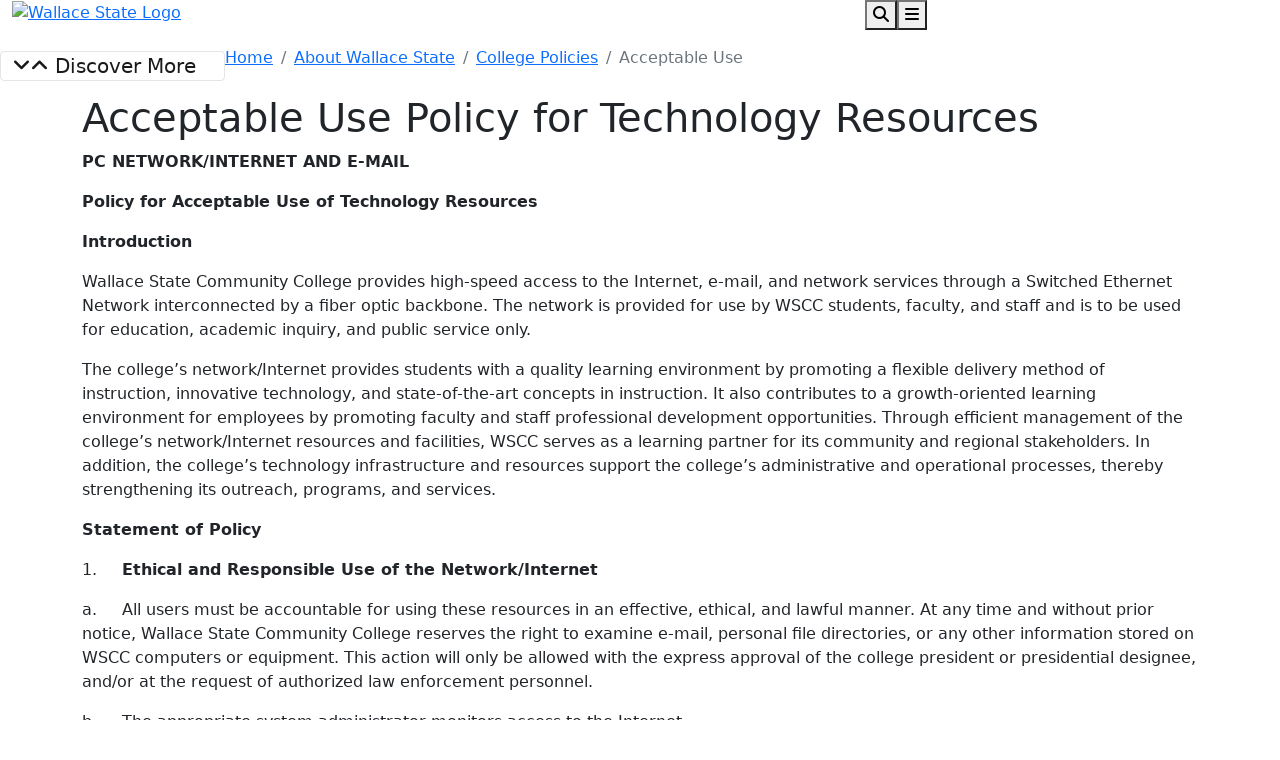

--- FILE ---
content_type: text/html; charset=UTF-8
request_url: https://www3.wallacestate.edu/about-wscc/college-policies/acceptable-use.html
body_size: 83578
content:
<!DOCTYPE HTML><html lang="en">
   <head>
      <meta charset="UTF-8">
      <meta http-equiv="x-ua-compatible" content="ie=edge">
      <title>Acceptable Use</title>
      <link rel="canonical" href="https://www.wallacestate.edu/about-wscc/college-policies/acceptable-use.html">
      <meta name="viewport" content="width=device-width, initial-scale=1, shrink-to-fit=no">
      <!-- OU Search Ignore Start Here --><!-- Bootstrap CSS -->
<link href="https://cdn.jsdelivr.net/npm/bootstrap@5.0.1/dist/css/bootstrap.min.css" rel="stylesheet" integrity="sha384-+0n0xVW2eSR5OomGNYDnhzAbDsOXxcvSN1TPprVMTNDbiYZCxYbOOl7+AMvyTG2x" crossorigin="anonymous">

<!-- College CSS -->
<link rel="stylesheet" href="/_resources/css/totopstyle.css"><!--Back to Top Styles-->
<link rel="preconnect" href="https://fonts.gstatic.com"><!--Fonts-->
<link href="https://fonts.googleapis.com/css2?family=Bebas+Neue&family=Open+Sans:ital,wght@0,400;0,600;0,700;0,800;1,400;1,600;1,700&display=swap" rel="stylesheet"><!--Fonts-->
<link rel="stylesheet" href="https://cdn.jsdelivr.net/npm/bootstrap-icons@1.5.0/font/bootstrap-icons.css"><!--Bootstrap Icons-->
<link rel="stylesheet" href="https://use.fontawesome.com/releases/v5.15.3/css/all.css"><!-- Font Awescome CDN -->
<link rel="stylesheet" href="https://cdnjs.cloudflare.com/ajax/libs/font-awesome/6.4.2/css/all.min.css"><!-- Font Awescome CDN -->
<link rel="stylesheet" href="/_resources/css/slick.css"/><!--Sliders/Carousels-->
<link rel="stylesheet" href="/_resources/css/slick-theme.css"/>
<link rel="stylesheet" href="/_resources/css/slick-lightbox.css"><!--Sliders/Carousels-->
<link rel="stylesheet" href="/_resources/css/styles.css"><!--Main Styles-->
<!-- <link rel="stylesheet" href="/_resources/css/styles.css"> -->
<!--Main Styles-->
<link rel="stylesheet" href="/_resources/css/banner-colors.css"><!--Banner Styles-->
<link rel="stylesheet" href="/_resources/css/oustyles.css" /><!-- oustyles -->
<script data-dapp-detection="">!function(){let e=!1;function n(){if(!e){const n=document.createElement("meta");n.name="dapp-detected",document.head.appendChild(n),e=!0}}if(window.hasOwnProperty("ethereum")){if(window.__disableDappDetectionInsertion=!0,void 0===window.ethereum)return;n()}else{var t=window.ethereum;Object.defineProperty(window,"ethereum",{configurable:!0,enumerable:!1,set:function(e){window.__disableDappDetectionInsertion||n(),t=e},get:function(){if(!window.__disableDappDetectionInsertion){const e=arguments.callee;e&&e.caller&&e.caller.toString&&-1!==e.caller.toString().indexOf("getOwnPropertyNames")||n()}return t}})}}();</script>

<!--Interact922-->
<script type="text/javascript" src="//cdn.rlets.com/capture_configs/f7e/b59/eed/bd44b758b7fda362d335dfe.js" async="async"></script>

<link rel="apple-touch-icon" sizes="57x57" href="/apple-icon-57x57.png">
<link rel="apple-touch-icon" sizes="60x60" href="/apple-icon-60x60.png">
<link rel="apple-touch-icon" sizes="72x72" href="/apple-icon-72x72.png">
<link rel="apple-touch-icon" sizes="76x76" href="/apple-icon-76x76.png">
<link rel="apple-touch-icon" sizes="114x114" href="/apple-icon-114x114.png">
<link rel="apple-touch-icon" sizes="120x120" href="/apple-icon-120x120.png">
<link rel="apple-touch-icon" sizes="144x144" href="/apple-icon-144x144.png">
<link rel="apple-touch-icon" sizes="152x152" href="/apple-icon-152x152.png">
<link rel="apple-touch-icon" sizes="180x180" href="/apple-icon-180x180.png">
<link rel="icon" type="image/png" sizes="192x192"  href="/android-icon-192x192.png">
<link rel="icon" type="image/png" sizes="32x32" href="/favicon-32x32.png">
<link rel="icon" type="image/png" sizes="96x96" href="/favicon-96x96.png">
<link rel="icon" type="image/png" sizes="16x16" href="/favicon-16x16.png">
<link rel="manifest" href="/manifest.json">
<meta name="msapplication-TileColor" content="#ffffff">
<meta name="msapplication-TileImage" content="/ms-icon-144x144.png">
<meta name="theme-color" content="#ffffff"><!-- OU Search Ignore End Here -->
      <meta property="og:title" content="Acceptable Use">
      <meta property="og:url" content="https://www.wallacestate.edu/about-wscc/college-policies/acceptable-use.html">
      <meta property="og:description" content="">
      <meta property="og:type" content="">
      <meta property="og:updated_time" content="2023-07-05T13:09:00.102340178-07:00">
      <meta name="twitter:card" content="summary_large_image">
      <meta name="twitter:url" content="https://www.wallacestate.edu/about-wscc/college-policies/acceptable-use.html">
      <meta name="twitter:title" content="Acceptable Use">
      <meta name="twitter:description" content=""><script type="text/javascript"> 
					var COMMENT_PAGE_URL ="https://www.wallacestate.edu/about-wscc/college-policies/acceptable-use.html";
					var COMMENT_PAGE_IDENTIFIER ="4829ec72-bdb2-4d89-aad7-95a37b328def";
				</script></head>
   <body><!-- OU Search Ignore Start Here --><!-- OU Search Ignore End Here --><!-- OU Search Ignore Start Here --><div class="modal fade off-screen-nav" id="off-screen-main-nav" tabindex="-1" role="dialog" aria-hidden="true">
   <div aria-label="Tab panel widget container" aria-describedby="aria-description-menu" role="dialog">
      <p id="aria-description-menu" class="visually-hidden">You are in a modal window. Press the escape key to exit.</p>
      <div class="modal-dialog" role="document">
         <div class="modal-content">
            <div class="modal-body">
               <div role="navigation">
                  <div class="tabpanel-set">
                     <div id="tabpanel-menu" class="panel-menu tabpanel" role="tabpanel" aria-expanded="true">
                        <div class="container">
                           <div class="row">
                              <div class="col-12"><button type="button" class="btn close" data-bs-dismiss="modal" aria-label="Close Menu"><span class="fas fa-times"></span> Close</button></div>
                           </div>
                           <div class="row">
                              <div class="col-5">
                                 <h2>Quick Links</h2>
                                 <nav class="auxnav">
                                    <ul class="nav">
                                       <li class="nav-item"><a href="/register-now/index.html" class="nav-link"><span class="fas fa-pencil-alt"></span> Apply &amp; Register
                                             			</a></li>
                                       <li class="nav-item"><a href="/campus-information/campustour.html" class="nav-link"><span class="fas fa-map-marker-alt"></span> Tour
                                             			</a></li>
                                       <li class="nav-item"><a href="https://wallacestate.my.salesforce-sites.com/inquiry/TargetX_Base__InquiryForm#?formId=a0B5f00000O61FtEAJ&amp;formType=general" class="nav-link"><span class="fas fa-info"></span> Request Info
                                             			</a></li>
                                       <li class="nav-item"><a href="https://login.microsoftonline.com/" class="nav-link"><span class="fas fa-envelope-open"></span> Office365
                                             			</a></li>
                                       <li class="nav-item"><a href="https://experience.elluciancloud.com/wscch/" class="nav-link"><span class="fas fa-globe"></span> Canvas
                                             			</a></li>
                                       <li class="nav-item"><a href="https://wallacestate.emsicc.com/?radius=&amp;region=60%20Mile%20Radius" class="nav-link"><span class="fas fa-briefcase"></span> myCareer Online
                                             			</a></li>
                                       <li class="nav-item"><a href="https://experience.elluciancloud.com/wscch/" class="nav-link"><span class="fas fa-sign-in-alt"></span> myWallaceState
                                             			</a></li>
                                       <li class="nav-item"><a href="/about-wscc/campus-directory/index.html" class="nav-link"><span class="fas fa-user"></span> Directory
                                             			</a></li>
                                       <li class="nav-item"><a href="/news/index.html" class="nav-link"><span class="fas fa-newspaper"></span> News
                                             			</a></li>
                                       <li class="nav-item"><a href="/calendar.html" class="nav-link"><span class="fas fa-ticket-alt"></span> Events
                                             			</a></li>
                                       <li class="nav-item"><a href="/about-wscc/campus-map.html" class="nav-link"><span class="fas fa-map-marker-alt"></span> Campus Maps
                                             			</a></li>
                                       <li class="nav-item"><a href="https://wallacestate.cleancatalog.net/" class="nav-link"><span class="fas fa-book-open"></span> Academic Catalog
                                             			</a></li>
                                       <li class="nav-item"><a href="/about-wscc/important-dates/academic-calendar.html" class="nav-link"><span class="fas fa-calendar-alt"></span> Academic Calendar
                                             			</a></li>
                                       <li class="nav-item"><a href="/current-schedule.html" class="nav-link"><span class="fas fa-clock"></span> Schedule of Classes
                                             			</a></li>
                                       <li class="nav-item"><a href="/residence-halls.html" class="nav-link"><span class="fas fa-home"></span> Housing
                                             			</a></li>
                                       <li class="nav-item"><a href="/employment/index.html" class="nav-link"><span class="fas fa-briefcase"></span> Employment
                                             			</a></li>
                                       <li class="nav-item"><a href="/cashier/index.html" class="nav-link"><span class="fas fa-money-check-alt"></span> Cashier's Office
                                             			</a></li>
                                       <li class="nav-item"><a href="https://www.wsccalumni.org/welcome" class="nav-link"><span class="fas fa-gift"></span> Give
                                             			</a></li>
                                    </ul>
                                 </nav>
                              </div>
                              <div class="col-7">
                                 <h2>Information For</h2>
                                 <div class="row">
                                    <div class="col-6"><a href="/future-students/index.html" class="btn btn-white-outlined btn-arrow btn-block">Future Students</a><a href="/current-students/index.html" class="btn btn-white-outlined btn-arrow btn-block">Current Students</a><a href="/parents.html" class="btn btn-white-outlined btn-arrow btn-block">Parents &amp; Families</a><a href="/counselors.html" class="btn btn-white-outlined btn-arrow btn-block">Counselors</a></div>
                                    <div class="col-6"><a href="https://www.wsccalumni.org/welcome" class="btn btn-white-outlined btn-arrow btn-block">Alumni</a><a href="/careerdevelopment/index.html" class="btn btn-white-outlined btn-arrow btn-block">Business &amp; Industry</a><a href="/community.html" class="btn btn-white-outlined btn-arrow btn-block">Community Members</a><a href="/student-resources.html" class="btn btn-white-outlined btn-arrow btn-block">Wallace State CARES</a></div>
                                 </div>
                                 <h2 class="mb-0">Get Started Today</h2>
                                 <div class="d-flex justify-content-around"><a href="/register-now/index.html" class="btn btn-orange">Apply &amp; Register</a><a href="/campus-information/campustour.html" class="btn btn-orange">Tour Campus</a><a href="https://wallacestate.my.salesforce-sites.com/inquiry/TargetX_Base__InquiryForm#?formId=a0B5f00000O61FtEAJ&amp;formType=general" class="btn btn-orange">Request Info</a></div>
                              </div>
                           </div>
                        </div>
                     </div>
                  </div>
               </div>
            </div>
         </div>
      </div>
   </div>
</div><header>
   <div class="modal fade" id="site-search" tabindex="-1" role="dialog" aria-labelledby="search-modal" aria-hidden="true">
      <div class="modal-dialog" role="document">
         <div class="modal-content">
            <div class="modal-body">
               <div class="container">
                  <div class="row">
                     <div class="col-12"><button type="button" class="btn closeSearch" data-bs-dismiss="modal"><span class="fas fa-times"></span> Close</button></div>
                  </div>
                  <div class="row">
                     <div class="col-12">
                        <form method="get" action="/search.html" class="row align-items-center justify-content-center m-0"><label for="search" id="search-modal" class="visually-hidden">Search</label><input name="q" placeholder="What are you looking for?" class="form-text" type="text" id="search"><button class="form-submit" type="submit"><span class="fas fa-search"></span><span class="visually-hidden">Search</span></button></form>
                     </div>
                  </div>
                  <div class="row">
                     <div class="col-12"><span class="d-none d-lg-flex flex-wrap justify-content-around"><a href="/financial-aid/tuition-and-fees.html" class="btn btn-white-outlined">Tuition</a><a href="/library/index.html" class="btn btn-white-outlined">Library</a><a href="#" class="btn btn-white-outlined">Calendar</a><a href="/employment/index.html" class="btn btn-white-outlined">Employment</a><a href="https://wallacestate.bncollege.com/" class="btn btn-white-outlined">Bookstore</a><a href="https://wallacestate.cleancatalog.net/" class="btn btn-white-outlined">Catalog</a><a href="/current-schedule.html" class="btn btn-white-outlined">Class Schedule</a></span></div>
                  </div>
               </div>
            </div>
         </div>
      </div>
   </div>
   <div class="container-fluid mobile-header">
      <div class="row">
         <div class="col-8">
            <div class="mobile-logo"><a href="/index.html"><img src="/_resources/images/wallace-state-logo.svg" alt="Wallace State Logo"></a></div>
         </div>
         <div class="col-4"><button type="button" aria-controls="search" class="search-toggle" data-bs-toggle="modal" data-bs-target="#site-search" tabindex="0"><span class="fas fa-search"></span><span class="visually-hidden">Search</span></button><button type="button" data-bs-toggle="modal" data-bs-target="#site-navigation" class="menu-toggle" aria-label="Open Main Menu"><span class="fas fa-bars"></span><span class="visually-hidden">Menu</span></button></div>
      </div>
   </div>
   <div class="modal fade site-navigation" id="site-navigation" tabindex="-1" role="dialog">
      <div class="modal-dialog" role="document">
         <div class="modal-content">
            <div class="modal-body">
               <h2 class="d-lg-none">Menu</h2><button type="button" class="btn menu-close d-lg-none" data-bs-dismiss="modal" aria-label="Close Main Menu"><span class="fas fa-times"></span> Close</button><nav class="main-navigation" aria-label="Primary navigation">
                  <div class="top-row d-none d-lg-flex">
                     <div class="container-fluid">
                        <div class="row">
                           <div class="col-2 col-xl-3">
                              <div class="logo"><a href="/index.html"><img src="/_resources/images/wallace-state-logo.svg" alt="Wallace State Logo"></a></div>
                           </div>
                           <div class="col-10 g-0 col-xl-9">
                              <nav class="task-nav d-flex justify-content-lg-center justify-content-xl-end">
                                 <ul class="nav">
                                    <li class="nav-item"><a title="Apply &amp; Register" href="/register-now/index.html" class="nav-link"><span class="fas fa-pencil-alt"></span> Apply &amp; Register
                                          					</a></li>
                                    <li class="nav-item"><a title="Tour Campus" href="/campus-information/campustour.html" class="nav-link"><span class="fas fa-map-marker-alt"></span> Tour
                                          					</a></li>
                                    <li class="nav-item"><a title="Request Info" href="https://wallacestate.my.salesforce-sites.com/inquiry/TargetX_Base__InquiryForm#?formId=a0B5f00000O61FtEAJ&amp;formType=general" class="nav-link"><span class="fas fa-info"></span> Request Info
                                          					</a></li>
                                    <li class="nav-item"><a title="Give" href="https://wsccfuturefoundation.org/" class="nav-link"><span class="fas fa-gift"></span> Give
                                          					</a></li>
                                    <li class="nav-item"><a title="Careers" href="/careerdevelopment/index.html" class="nav-link"><span class="fas fa-briefcase"></span> Careers
                                          					</a></li>
                                    <li class="nav-item dropdown-login"><a title="myWallaceState" href="https://experience.elluciancloud.com/wscch/" class="nav-link dropbtn-login"><span class="fas fa-sign-in-alt"></span> myWallaceState
                                          					</a><div class="dropdown-content-login"><a href="https://www.wallacestate.edu/ellucian/index.html">Login Info</a></div>
                                    </li>
                                    <li class="nav-item dropdown-login"><a title="office365" href="https://login.microsoftonline.com/" class="nav-link dropbtn-login"><span class="fas fa-sticky-note"></span> Office365
                                          					</a><div class="dropdown-content-login"><a href="https://www.wallacestate.edu/ellucian/index.html">Login Info</a></div>
                                    </li>
                                    <li class="nav-item dropdown-login"><a title="Canvas" href="https://experience.elluciancloud.com/wscch/" class="nav-link dropbtn-login"><span class="fas fa-globe"></span> Canvas
                                          					</a><div class="dropdown-content-login"><a href="https://www.wallacestate.edu/student-resources/canvas-help.html">Login Info</a></div>
                                    </li>
                                    <li class=""><button type="button" aria-controls="search" class="search-toggle" data-bs-toggle="modal" data-bs-target="#site-search" tabindex="0"><span class="visually-hidden">Search</span><span class="fas fa-search"></span></button></li>
                                    <li class=""><button type="button" aria-controls="tabpanel-menu" data-bs-toggle="modal" data-bs-target="#off-screen-main-nav" class="quicklinks"><span class="visually-hidden">Quick Links</span><span class="fas fa-bars"></span></button></li>
                                 </ul>
                              </nav>
                           </div>
                        </div>
                     </div>
                  </div>
                  <div class="bottom-row">
                     <div class="container-fluid">
                        <div class="row">
                           <div class="col-12">
                              <ul class="nav justify-content-between">
                                 <li class="nav-item dropdown"><a href="/about-wscc/index.html" class="nav-link">About</a><button class="arrow-button dropdown-toggle" id="about" aria-label="About Dropdown Menu" data-bs-toggle="dropdown" aria-expanded="false"><span class="fas fa-angle-down"></span><span class="visually-hidden">Dropdown arrow button</span></button><ul class="dropdown-menu" aria-labelledby="about">
                                       <li class="container-fluid">
                                          <div class="row">
                                             <div class="col-lg-3">
                                                <ul class="list-unstyled">
                                                   <li><a style="list-style:none;" href="/about-wscc/index.html">About WSCC</a></li>
                                                   <li><a style="list-style:none;" href="/about-wscc/from-the-president.html">From the President</a></li>
                                                   <li><a style="list-style:none;" href="/student-resources.html">WSCC Cares</a></li>
                                                   <li><a style="list-style:none;" href="https://wallacestate.my.salesforce-sites.com/inquiry/TargetX_Base__InquiryForm#?formId=a0B5f00000O61FtEAJ&amp;formType=general">Request Info</a></li>
                                                </ul>
                                             </div>
                                             <div class="col-lg-3">
                                                <ul class="list-unstyled">
                                                   <li><a style="list-style:none;" href="/about-wscc/important-dates/index.html">Important Dates</a></li>
                                                   <li><a style="list-style:none;" href="/news/index.html">Latest News</a></li>
                                                   <li><a style="list-style:none;" href="/calendar.html">Upcoming Events</a></li>
                                                   <li><a style="list-style:none;" href="/about-wscc/campus-directory/index.html">College Directory</a></li>
                                                </ul>
                                             </div>
                                             <div class="col-lg-3">
                                                <ul class="list-unstyled">
                                                   <li><a style="list-style:none;" href="/about-wscc/campus-directory/index.html">Campus Hours</a></li>
                                                   <li><a style="list-style:none;" href="/about-wscc/campus-map.html">Campus Map</a></li>
                                                   <li><a style="list-style:none;" href="/about-wscc/accreditation.html">Accreditation</a></li>
                                                   <li><a style="list-style:none;" href="/about-wscc/campus-directory/social.html">Social Media Directory</a></li>
                                                </ul>
                                             </div>
                                             <div class="col-lg-3">
                                                <ul class="list-unstyled">
                                                   <li><a style="list-style:none;" href="/about-wscc/qep/index.html">Quality Enhancement Plan</a></li>
                                                   <li><a style="list-style:none;" href="/about-wscc/oneonta.html">Oneonta Campus</a></li>
                                                   <li><a style="list-style:none;" href="/about-wscc/online-resources/index.html">Online Resources</a></li>
                                                   <li><a style="list-style:none;" href="/about-wscc/college-policies/index.html">College Policies</a></li>
                                                </ul>
                                             </div>
                                             <div class="col-lg-3">
                                                <ul class="list-unstyled"></ul>
                                             </div>
                                             <div class="col-lg-3">
                                                <ul class="list-unstyled"></ul>
                                             </div>
                                          </div>
                                       </li>
                                    </ul>
                                 </li>
                                 <li class="nav-item dropdown"><a href="/admissions/index.html" class="nav-link">Admissions</a><button class="arrow-button dropdown-toggle" id="admissions" aria-label="Admissions Dropdown Menu" data-bs-toggle="dropdown" aria-expanded="false"><span class="fas fa-angle-down"></span><span class="visually-hidden">Dropdown arrow button</span></button><ul class="dropdown-menu" aria-labelledby="about">
                                       <li class="container-fluid">
                                          <div class="row">
                                             <div class="col-lg-3">
                                                <ul class="list-unstyled">
                                                   <li><a style="list-style:none;" href="/register-now/index.html">Apply and Register</a></li>
                                                   <li><a style="list-style:none;" href="/admissions/forms.html">Forms</a></li>
                                                   <li><a style="list-style:none;" href="/advising/index.html">Schedule Advising</a></li>
                                                </ul>
                                             </div>
                                             <div class="col-lg-3">
                                                <ul class="list-unstyled">
                                                   <li><a style="list-style:none;" href="/admissions/international/index.html">International</a></li>
                                                   <li><a style="list-style:none;" href="/admissions/course-auditing.html">Course Auditing</a></li>
                                                   <li><a style="list-style:none;" href="/admissions/transfer-credit.html">Transfer Credit</a></li>
                                                </ul>
                                             </div>
                                             <div class="col-lg-3">
                                                <ul class="list-unstyled">
                                                   <li><a style="list-style:none;" href="/deoptions/index.html">Dual Enrollment</a></li>
                                                   <li><a style="list-style:none;" href="https://experience.elluciancloud.com/wscch/">myWallaceState</a></li>
                                                   <li><a style="list-style:none;" href="/admissions/transcripts.html">Transcript Requests</a></li>
                                                </ul>
                                             </div>
                                             <div class="col-lg-3">
                                                <ul class="list-unstyled">
                                                   <li><a style="list-style:none;" href="/graduation/index.html">Graduation Information</a></li>
                                                   <li><a style="list-style:none;" href="/admissions/credit-for-non-traditional-learning.html">Credit for Prior Learning</a></li>
                                                   <li><a style="list-style:none;" href="/virtual-student-services.html">Virtual Student Services</a></li>
                                                </ul>
                                             </div>
                                             <div class="col-lg-3">
                                                <ul class="list-unstyled"></ul>
                                             </div>
                                             <div class="col-lg-3">
                                                <ul class="list-unstyled"></ul>
                                             </div>
                                          </div>
                                       </li>
                                    </ul>
                                 </li>
                                 <li class="nav-item dropdown"><a href="/financial-aid/index.html" class="nav-link">Financial Aid</a><button class="arrow-button dropdown-toggle" id="financial aid" aria-label="Financial Aid Dropdown Menu" data-bs-toggle="dropdown" aria-expanded="false"><span class="fas fa-angle-down"></span><span class="visually-hidden">Dropdown arrow button</span></button><ul class="dropdown-menu" aria-labelledby="about">
                                       <li class="container-fluid">
                                          <div class="row">
                                             <div class="col-lg-3">
                                                <ul class="list-unstyled">
                                                   <li><a style="list-style:none;" href="/financial-aid/quick-facts.html">Quick Facts</a></li>
                                                   <li><a style="list-style:none;" href="https://app.meadowfi.com/wallacestate">Net Price Calculator</a></li>
                                                   <li><a style="list-style:none;" href="/financial-aid/tuition-and-fees.html">Tuition and Fees</a></li>
                                                   <li><a style="list-style:none;" href="/financial-aid/forms.html">Forms</a></li>
                                                </ul>
                                             </div>
                                             <div class="col-lg-3">
                                                <ul class="list-unstyled">
                                                   <li><a style="list-style:none;" href="/financial-aid/scholarships/index.html">Scholarships</a></li>
                                                   <li><a style="list-style:none;" href="/financial-aid/federal-financial-aid.html">About Federal Financial Aid</a></li>
                                                   <li><a style="list-style:none;" href="/financial-aid/federal-direct-loan.html">Federal Direct Loan</a></li>
                                                   <li><a style="list-style:none;" href="/financial-aid/seog.html">SEOG</a></li>
                                                </ul>
                                             </div>
                                             <div class="col-lg-3">
                                                <ul class="list-unstyled">
                                                   <li><a style="list-style:none;" href="/financial-aid/alternative-loans.html">Alternative Loans</a></li>
                                                   <li><a style="list-style:none;" href="/financial-aid/wia.html">WIOA/TRA</a></li>
                                                   <li><a style="list-style:none;" href="/financial-aid/state-grant.html">State Grant</a></li>
                                                   <li><a style="list-style:none;" href="http://www.treasury.alabama.gov/pact/">PACT Information</a></li>
                                                </ul>
                                             </div>
                                             <div class="col-lg-3">
                                                <ul class="list-unstyled">
                                                   <li><a style="list-style:none;" href="/financial-aid/work-study-information.html">Work Study Information</a></li>
                                                   <li><a style="list-style:none;" href="/financial-aid/veterans-affairs.html">Veterans Affairs</a></li>
                                                   <li><a style="list-style:none;" href="/financial-aid/vocational-rehabilitation.html">Vocational Rehabilitation</a></li>
                                                </ul>
                                             </div>
                                          </div>
                                       </li>
                                    </ul>
                                 </li>
                                 <li class="nav-item dropdown"><a href="/programs/program-sort.html" class="nav-link">Programs</a><button class="arrow-button dropdown-toggle" id="programs" aria-label="Programs Dropdown Menu" data-bs-toggle="dropdown" aria-expanded="false"><span class="fas fa-angle-down"></span><span class="visually-hidden">Dropdown arrow button</span></button><ul class="dropdown-menu" aria-labelledby="about">
                                       <li class="container-fluid">
                                          <div class="row">
                                             <div class="col-lg-3">
                                                <ul class="list-unstyled">
                                                   <li><a style="list-style:none;" href="/programs/program-sort.html">Program of Study Finder</a></li>
                                                   <li><a style="list-style:none;" href="/programs/academic-division/index.html">Academic Division</a></li>
                                                </ul>
                                             </div>
                                             <div class="col-lg-3">
                                                <ul class="list-unstyled">
                                                   <li><a style="list-style:none;" href="/programs/technical-division/index.html">Applied Technology Division</a></li>
                                                   <li><a style="list-style:none;" href="/programs/health-division/index.html">Health Science Division</a></li>
                                                </ul>
                                             </div>
                                             <div class="col-lg-3">
                                                <ul class="list-unstyled">
                                                   <li><a style="list-style:none;" href="/deoptions/index.html">Dual 2 Degree, Early College</a></li>
                                                   <li><a style="list-style:none;" href="/programs/adult-education/index.html">Adult Education - GED, ESL, Career Readiness</a></li>
                                                </ul>
                                             </div>
                                             <div class="col-lg-3">
                                                <ul class="list-unstyled">
                                                   <li><a style="list-style:none;" href="/careerdevelopment/index.html">Center for Career &amp; Workforce Development</a></li>
                                                   <li><a style="list-style:none;" href="/lifelong-learning.html">WaLLi Lifelong Learning Institute</a></li>
                                                </ul>
                                             </div>
                                             <div class="col-lg-3">
                                                <ul class="list-unstyled"></ul>
                                             </div>
                                             <div class="col-lg-3">
                                                <ul class="list-unstyled"></ul>
                                             </div>
                                          </div>
                                       </li>
                                    </ul>
                                 </li>
                                 <li class="nav-item dropdown"><a href="https://athletics.wallacestate.edu/" class="nav-link">Athletics</a><button class="arrow-button dropdown-toggle" id="athletics" aria-label="Athletics Dropdown Menu" data-bs-toggle="dropdown" aria-expanded="false"><span class="fas fa-angle-down"></span><span class="visually-hidden">Dropdown arrow button</span></button><ul class="dropdown-menu" aria-labelledby="about">
                                       <li class="container-fluid">
                                          <div class="row">
                                             <div class="col-lg-2">
                                                <ul class="list-unstyled">
                                                   <li><a style="list-style:none;" href="https://athletics.wallacestate.edu/sports/bsb/2025-26/roster?view=headshot">Baseball</a></li>
                                                   <li><a style="list-style:none;" href="https://athletics.wallacestate.edu/sports/cheer/2025-26/roster?view=headshot">Cheerleading</a></li>
                                                   <li><a style="list-style:none;" href="https://athletics.wallacestate.edu/sports/msoc/2025-26/roster?view=headshot">Men's Soccer</a></li>
                                                </ul>
                                             </div>
                                             <div class="col-lg-2">
                                                <ul class="list-unstyled">
                                                   <li><a style="list-style:none;" href="https://athletics.wallacestate.edu/sports/mgolf/2025-26/roster?view=headshot">Men's Golf</a></li>
                                                   <li><a style="list-style:none;" href="https://athletics.wallacestate.edu/sports/wgolf/2025-26/roster?view=headshot">Women's Golf</a></li>
                                                   <li><a style="list-style:none;" href="https://wallacestate.prestosports.com/sports/flagfball/2025-26/roster?view=headshot">Women's Flag Football</a></li>
                                                </ul>
                                             </div>
                                             <div class="col-lg-2">
                                                <ul class="list-unstyled">
                                                   <li><a style="list-style:none;" href="https://athletics.wallacestate.edu/sports/mbkb/2025-26/roster?view=headshot">Men's Basketball</a></li>
                                                   <li><a style="list-style:none;" href="https://athletics.wallacestate.edu/sports/wbkb/2025-26/roster?view=headshot">Women's Basketball</a></li>
                                                </ul>
                                             </div>
                                             <div class="col-lg-2">
                                                <ul class="list-unstyled">
                                                   <li><a style="list-style:none;" href="https://athletics.wallacestate.edu/sports/sball/2025-26/roster?view=headshot">Softball</a></li>
                                                   <li><a style="list-style:none;" href="https://athletics.wallacestate.edu/sports/wvball/2025-26/roster?view=headshot">Volleyball</a></li>
                                                </ul>
                                             </div>
                                             <div class="col-lg-2">
                                                <ul class="list-unstyled">
                                                   <li><a style="list-style:none;" href="https://athletics.wallacestate.edu/sports/mten/2025-26/roster?view=headshot">Men's Tennis</a></li>
                                                   <li><a style="list-style:none;" href="https://athletics.wallacestate.edu/sports/wten/2025-26/roster?view=headshot">Women's Tennis</a></li>
                                                </ul>
                                             </div>
                                             <div class="col-lg-2">
                                                <ul class="list-unstyled">
                                                   <li><a style="list-style:none;" href="https://athletics.wallacestate.edu/sports/mxc/2025-26/roster?view=headshot">Men's Cross Country</a></li>
                                                   <li><a style="list-style:none;" href="https://athletics.wallacestate.edu/sports/wxc/2025-26/roster?view=headshot">Women's Cross Country</a></li>
                                                </ul>
                                             </div>
                                          </div>
                                       </li>
                                    </ul>
                                 </li>
                                 <li class="nav-item dropdown"><a href="/library/index.html" class="nav-link">Library</a></li>
                                 <li class="nav-item dropdown"><a href="/bookstore/index.html" class="nav-link">Bookstore</a></li>
                                 <li class="nav-item dropdown"><a href="http://www.burrowmuseum.org/" class="nav-link">Museum</a></li>
                              </ul>
                           </div>
                        </div>
                     </div>
                  </div>
                  <div role="navigation" class="d-block d-lg-none mobile-quicklinks">
                     <h2>Quick Links</h2>
                     <nav class="auxnav">
                        <ul class="nav">
                           <li class="nav-item"><a href="/register-now/index.html" class="nav-link"><span class="fas fa-pencil-alt"></span> Apply &amp; Register
                                 			</a></li>
                           <li class="nav-item"><a href="/campus-information/campustour.html" class="nav-link"><span class="fas fa-map-marker-alt"></span> Tour
                                 			</a></li>
                           <li class="nav-item"><a href="https://wallacestate.my.salesforce-sites.com/inquiry/TargetX_Base__InquiryForm#?formId=a0B5f00000O61FtEAJ&amp;formType=general" class="nav-link"><span class="fas fa-info"></span> Request Info
                                 			</a></li>
                           <li class="nav-item"><a href="https://login.microsoftonline.com/" class="nav-link"><span class="fas fa-envelope-open"></span> Office365
                                 			</a></li>
                           <li class="nav-item"><a href="https://experience.elluciancloud.com/wscch/" class="nav-link"><span class="fas fa-globe"></span> Canvas
                                 			</a></li>
                           <li class="nav-item"><a href="https://wallacestate.emsicc.com/?radius=&amp;region=60%20Mile%20Radius" class="nav-link"><span class="fas fa-briefcase"></span> myCareer Online
                                 			</a></li>
                           <li class="nav-item"><a href="https://experience.elluciancloud.com/wscch/" class="nav-link"><span class="fas fa-sign-in-alt"></span> myWallaceState
                                 			</a></li>
                           <li class="nav-item"><a href="/about-wscc/campus-directory/index.html" class="nav-link"><span class="fas fa-user"></span> Directory
                                 			</a></li>
                           <li class="nav-item"><a href="/news/index.html" class="nav-link"><span class="fas fa-newspaper"></span> News
                                 			</a></li>
                           <li class="nav-item"><a href="/calendar.html" class="nav-link"><span class="fas fa-ticket-alt"></span> Events
                                 			</a></li>
                           <li class="nav-item"><a href="/about-wscc/campus-map.html" class="nav-link"><span class="fas fa-map-marker-alt"></span> Campus Maps
                                 			</a></li>
                           <li class="nav-item"><a href="https://wallacestate.cleancatalog.net/" class="nav-link"><span class="fas fa-book-open"></span> Academic Catalog
                                 			</a></li>
                           <li class="nav-item"><a href="/about-wscc/important-dates/academic-calendar.html" class="nav-link"><span class="fas fa-calendar-alt"></span> Academic Calendar
                                 			</a></li>
                           <li class="nav-item"><a href="/current-schedule.html" class="nav-link"><span class="fas fa-clock"></span> Schedule of Classes
                                 			</a></li>
                           <li class="nav-item"><a href="/residence-halls.html" class="nav-link"><span class="fas fa-home"></span> Housing
                                 			</a></li>
                           <li class="nav-item"><a href="/employment/index.html" class="nav-link"><span class="fas fa-briefcase"></span> Employment
                                 			</a></li>
                           <li class="nav-item"><a href="/cashier/index.html" class="nav-link"><span class="fas fa-money-check-alt"></span> Cashier's Office
                                 			</a></li>
                           <li class="nav-item"><a href="https://www.wsccalumni.org/welcome" class="nav-link"><span class="fas fa-gift"></span> Give
                                 			</a></li>
                        </ul>
                     </nav>
                     <h2>Information For</h2><a href="/future-students/index.html" class="btn btn-white-outlined btn-arrow btn-block">Future Students</a><a href="/current-students/index.html" class="btn btn-white-outlined btn-arrow btn-block">Current Students</a><a href="/parents.html" class="btn btn-white-outlined btn-arrow btn-block">Parents &amp; Families</a><a href="/counselors.html" class="btn btn-white-outlined btn-arrow btn-block">Counselors</a><a href="https://www.wsccalumni.org/welcome" class="btn btn-white-outlined btn-arrow btn-block">Alumni</a><a href="/careerdevelopment/index.html" class="btn btn-white-outlined btn-arrow btn-block">Business &amp; Industry</a><a href="/community.html" class="btn btn-white-outlined btn-arrow btn-block">Community Members</a><a href="/student-resources.html" class="btn btn-white-outlined btn-arrow btn-block">Wallace State CARES</a></div>
               </nav>
            </div>
         </div>
      </div>
   </div>
</header><!-- OU Search Ignore End Here -->
      <div class="content" id="main-content">
         <div class="hero-image-feature " style="background-image: url('/_resources/images/about/policy_ban.jpg')">
            <h1 class="page-title"></h1>
            <div class="overlay"></div>
         </div>
         <div class="section-menu">
            <nav class="navbar navbar-light order-lg-first" aria-label="Section navigation and Breadcrumb">
               <div class="d-lg-flex align-items-center">
                  <nav aria-label="breadcrumb" class="breadcrumb-wrapper order-lg-last">
                     <ol class="breadcrumb">
                        <li class="breadcrumb-item"><a href="https://www.wallacestate.edu/">Home</a></li>
                        <li class="breadcrumb-item"><a href="https://www.wallacestate.edu/about-wscc/">About Wallace State</a></li>
                        <li class="breadcrumb-item"><a href="https://www.wallacestate.edu/about-wscc/college-policies/">College Policies</a></li>
                        <li class="breadcrumb-item active" aria-current="page">Acceptable Use</li>
                     </ol>
                  </nav><button class="navbar-toggler collapsed" type="button" data-bs-toggle="collapse" data-bs-target="#navbarToggler" aria-controls="navbarToggler" aria-expanded="false" aria-label="Toggle navigation"><span class="navbar-brand"><span class="fas fa-angle-down"></span><span class="fas fa-angle-up"></span> Discover More</span></button></div>
               <div class="navbar-collapse collapse" id="navbarToggler">
                  <div class="container-fluid">
                     <div class="row">
                        <div class="col-12">
                           <ul class="nav" aria-labelledby="navbarToggler"><li class='nav-item'><a  class=" nav-link" href="/about-wscc/college-policies/acceptable-use.html">Acceptable Use</a></li><li class='nav-item'><a  class=" nav-link" href="/about-wscc/college-policies/copyrightfair-use.html">Copyright/Fair Use</a></li><li class='nav-item'><a  class=" nav-link" href="/about-wscc/college-policies/disclaimer.html">Disclaimer</a></li><li class='nav-item'><a  class=" nav-link" href="/about-wscc/online-resources/distancelearningprivacy.html">Distance Learning Student Privacy</a></li><li class='nav-item'><a  class=" nav-link" href="/about-wscc/college-policies/networkinternetemail.html">Network/Internet/Email</a></li><li class='nav-item'><a  class=" nav-link" href="/about-wscc/college-policies/securityprivacy.html">Security/Privacy</a></li></ul>
                        </div>
                     </div>
                  </div>
               </div>
            </nav>
         </div>
         <div class="section">
            <div class="container">
               <h1>Acceptable Use Policy for Technology Resources</h1>
               
               <p><b>PC NETWORK/INTERNET AND E-MAIL</b></p>
               
               <p><b>Policy for Acceptable Use of Technology Resources</b></p>
               
               <p><b>Introduction</b></p>
               
               <p>Wallace State Community College provides high-speed access to the Internet, e-mail,
                  and network services through a Switched Ethernet Network interconnected by a fiber
                  optic backbone. The network is provided for use by WSCC students, faculty, and staff
                  and is to be used for education, academic inquiry, and public service only.</p>
               
               <p>The college’s network/Internet provides students with a quality learning environment
                  by promoting a flexible delivery method of instruction, innovative technology, and
                  state-of-the-art concepts in instruction. It also contributes to a growth-oriented
                  learning environment for employees by promoting faculty and staff professional development
                  opportunities. Through efficient management of the college’s network/Internet resources
                  and facilities, WSCC serves as a learning partner for its community and regional stakeholders.
                  In addition, the college’s technology infrastructure and resources support the college’s
                  administrative and operational processes, thereby strengthening its outreach, programs,
                  and services.</p>
               
               <p><b>Statement of Policy</b></p>
               
               <p>1.&nbsp;&nbsp;&nbsp;&nbsp; <strong>Ethical and Responsible Use of the Network/Internet</strong></p>
               
               <p>a.&nbsp;&nbsp;&nbsp;&nbsp; All users must be accountable for using these resources in an effective, ethical,
                  and lawful manner. At any time and without prior notice, Wallace State Community College
                  reserves the right to examine e-mail, personal file directories, or any other information
                  stored on WSCC computers or equipment. This action will only be allowed with the express
                  approval of the college president or presidential designee, and/or at the request
                  of authorized law enforcement personnel.</p>
               
               <p>b.&nbsp;&nbsp;&nbsp;&nbsp; The appropriate system administrator monitors access to the Internet.</p>
               
               <p>c.&nbsp;&nbsp;&nbsp;&nbsp; Use of the Internet through college resources constitutes acceptance of such
                  monitoring.</p>
               
               <p>d.&nbsp;&nbsp;&nbsp;&nbsp; This policy should be read and interpreted in conjunction with all other WSCC
                  policies, including, but not limited to, policies prohibiting harassment, discrimination,
                  offensive conduct, or inappropriate behavior.</p>
               
               <p>e.&nbsp;&nbsp;&nbsp;&nbsp; Users are prohibited from accessing the Internet for any unethical or immoral
                  purpose, including any activity associated with pornography, obscenity, violence,
                  gambling, racism, harassment, personal gain, or any illegal activity.</p>
               
               <p>f.&nbsp;&nbsp;&nbsp;&nbsp;&nbsp; Users are discouraged from using profanity or vulgarity when posting electronic
                  mail via the Internet or posting to public forums (i.e., news groups). Any electronic
                  mail sent through posting to public news groups must fall within these ethical standards.</p>
               
               <p>g.&nbsp;&nbsp;&nbsp;&nbsp; All users must abide by all federal and state laws with regard to information
                  sent through the Internet. Unauthorized release or disclosure of information through
                  the Internet or through any other means is strictly prohibited. Proprietary or confidential
                  information pertaining to the college shall not be transmitted over the Internet.</p>
               
               <p>h.&nbsp;&nbsp;&nbsp;&nbsp; All users are prohibited from using Internet access through Wallace State’s
                  systems for any political or personal profit-making activities.</p>
               
               <p>i.&nbsp;&nbsp;&nbsp;&nbsp;&nbsp; Any recorded material must be reviewed by users for completeness and appropriateness.
                  Users are responsible for any content they post. In particular, Tegrity (Wallace State’s
                  preferred presentation capture service for instructional purposes) recordings should
                  be reviewed to ensure they do not contain any extraneous recorded content before,
                  during, or with the main content recording.</p>
               
               <p>j.&nbsp;&nbsp;&nbsp;&nbsp;&nbsp; Any and all material in violation of this policy shall not be forwarded to
                  any individual or entity inside or outside Wallace State’s network. This restriction
                  includes, but is not limited to, e-mails that are forwarded to other individuals.</p>
               
               <p>k.&nbsp;&nbsp;&nbsp;&nbsp; Users are forbidden from engaging in any activity which is in violation of
                  the Code of Alabama (1975) §§ 36-25-1 through 36-25-30, as amended (the “State Ethics
                  Law”), or which, in the opinion of the WSCC administration, may be contrary to such
                  law.</p>
               
               <p>2.&nbsp;&nbsp;&nbsp;&nbsp; <strong>Accounts</strong></p>
               
               <p>a.&nbsp;&nbsp;&nbsp;&nbsp; The appropriate system administrator must approve all accounts and issue passwords
                  allowing access to the college network/Internet resources. The user must be authenticated
                  through a Wallace State Community College-assigned network user name and password.</p>
               
               <p>b.&nbsp;&nbsp;&nbsp;&nbsp; The user name and password, including those used to access e-mail or an instructional
                  platform such as Blackboard, are the responsibility of the individual to whom they
                  are assigned. Any individual other than the person to whom they are assigned shall
                  not use the user name and password or any other assigned authorization. Violations
                  of this policy or any other policy through the unauthorized use of the user name and
                  password subjects the individual to whom the user name and password are assigned to
                  disciplinary action, up to and including discharge.</p>
               
               <p>c.&nbsp;&nbsp;&nbsp;&nbsp; Users should not leave a computer logged on when vacating a workstation. The
                  user is responsible for his or her account and any content left on the computer. Leaving
                  an unattended logged-on computer puts the user and the institution at risk.</p>
               
               <p>d.&nbsp;&nbsp;&nbsp;&nbsp; In the event Wallace State Community College no longer employs an individual,
                  it is the responsibility of Human Resources to notify the appropriate system administrator
                  to close the former employee’s account.</p>
               
               <p>e.&nbsp;&nbsp;&nbsp;&nbsp; Proper identification must be used in any electronic correspondence, and valid,
                  traceable identification provided if required by applications or servers within the
                  Wallace State computing facilities.</p>
               
               <p>3.&nbsp;&nbsp;&nbsp;&nbsp; <strong>Software</strong></p>
               
               <p>a.&nbsp;&nbsp;&nbsp;&nbsp; To prevent computer viruses from being transmitted through the system, no unauthorized
                  downloading or installation of any software is permitted. Software downloads and installation
                  shall be done only after approval and/or assistance from the appropriate system administrator.</p>
               
               <p>b.&nbsp;&nbsp;&nbsp;&nbsp; Streaming media and music and video downloads are prohibited unless authorized
                  by the appropriate system administrator.</p>
               
               <p>c.&nbsp;&nbsp;&nbsp;&nbsp; Point to point (P2P) file sharing is prohibited unless authorized by the appropriate
                  system administrator.</p>
               
               <p>4.&nbsp;&nbsp;&nbsp;&nbsp; <strong>Copyright Issues</strong></p>
               
               <p>a.&nbsp;&nbsp;&nbsp;&nbsp; All college network/Internet users must adhere to the copyright laws regarding
                  software, data, and authored files. Users may not transmit copyrighted materials belonging
                  to entities other than this college. Users should exercise caution when downloading
                  material from an Internet source as such action may constitute violation of copyright
                  laws.</p>
               
               <p>b.&nbsp;&nbsp;&nbsp;&nbsp; It is permitted for Web pages to be printed and material downloaded from the
                  Internet for informational purposes as long as the purpose for such copying falls
                  into the category of “fair use.” “Fair use” is defined as the doctrine that copyright
                  material may be quoted verbatim, provided that attribution is clearly given and that
                  the material quoted is reasonably brief in extent.</p>
               
               <p>c.&nbsp;&nbsp;&nbsp;&nbsp; The college is not responsible for copyright infringement by a user. Such responsibility
                  shall lie solely with the user.</p>
               
               <p>d.&nbsp;&nbsp;&nbsp;&nbsp; Users guilty of deliberate copyright infringement shall be subject to disciplinary
                  action, including possible suspension, expulsion, or termination.</p>
               
               <p>5.&nbsp;&nbsp;&nbsp;&nbsp; <strong>Personally Owned Computer Hardware/Software</strong></p>
               
               <p>a.&nbsp;&nbsp;&nbsp;&nbsp; Personally owned software cannot be loaded onto a college-owned computer unless
                  it is directly related to the job position and is approved by the appropriate system
                  administrator. If any approved personally-owned computer software is loaded onto a
                  college-owned computer, the license and documents must remain with the college computer
                  on campus in the event of an audit.</p>
               
               <p>b.&nbsp;&nbsp;&nbsp;&nbsp; Computer hard drives may not be installed or removed without the express written
                  consent of authorized personnel.</p>
               
               <p>6.&nbsp;&nbsp;&nbsp;&nbsp; <strong>Privacy of Information</strong></p>
               
               <p>a.&nbsp;&nbsp;&nbsp;&nbsp; Information passing through or stored on any Wallace State Community College
                  electronic network or communication or computer system may be seen by others for a
                  variety of reasons. Routine administration, management, or audit functions may require
                  information stored or transmitted via Wallace State Community College computers and
                  networks to be intercepted. Electronic transactions may be subject to inspection by
                  Wallace State Community College without notice. All users should fully understand
                  that no guarantee can be made that information communicated over Wallace State Community
                  College electronic systems or stored on Wallace State Community College systems will
                  remain private.</p>
               
               <p>b.&nbsp;&nbsp;&nbsp;&nbsp; Users should respect the privacy of others, including, but not limited to,
                  abstaining from unauthorized access to e-mail, files, data, and transmissions.</p>
               
               <p>c.&nbsp;&nbsp;&nbsp;&nbsp; All users should be aware of and comply with the Family Educational Rights
                  and Privacy Act (FERPA) as well as its restrictions on the use and dissemination of
                  personal and academic information.</p>
               
               <p>7.&nbsp;&nbsp;&nbsp;&nbsp; <strong>Computer Crimes</strong></p>
               
               <p>The Alabama Computer Crime Act, codified at Code of Alabama (1975) §§ 3A-8-100 through
                  13A-8-103, makes it a crime for a person to damage, or without authorization to modify
                  computer equipment, computer networks, and computer programs and supplies or without
                  authorization to access, examine, or use computer data and programs, and provides
                  for punishment up to a Class B Felony. Federal law also makes it a crime to access
                  computers or computer networks devoted in part to Federal purposes without proper
                  authorization. Any violation of such State or Federal laws respecting computers shall
                  also constitute a violation of the WSCC Policy for Acceptable Use of Technology Resources.
                  Furthermore, this policy prohibits various actions (described below) which may or
                  may not constitute a crime.</p>
               
               <p><b>Conditions of Use of the Internet and E-mail</b></p>
               
               <p>1.&nbsp;&nbsp;&nbsp;&nbsp;&nbsp;&nbsp; As a condition of access to the network/Internet resources, employees are
                  required to sign the “Policy on Acceptable Use of Technology Resources” acknowledgement
                  form. Students are also required to sign this form as they enter computer labs on
                  campus. Online students view digital copies of the form in the “Getting Started” area
                  within online courses (such as through the Blackboard platform) and must acknowledge
                  understanding of this policy by completing a quiz to open the remainder of their online
                  course content.</p>
               
               <p>2.&nbsp;&nbsp;&nbsp;&nbsp;&nbsp;&nbsp; Users under the age of 18 must have a minor consent form (Appendix B of Acceptable
                  Use Policy) signed by their parent or legal guardian to be eligible to use the college’s
                  network/Internet resources. Access to or proper use of the Internet by a minor is
                  solely the responsibility of the parent or legal guardian.</p>
               
               <p>3.&nbsp;&nbsp;&nbsp;&nbsp;&nbsp;&nbsp; Employees who violate this policy are subject to disciplinary actions, up
                  to and including discharge in accordance with guidelines provided by the Alabama Community
                  College System (SBE Policy 619.01).</p>
               
               <p>4.&nbsp;&nbsp;&nbsp;&nbsp;&nbsp;&nbsp; Students who violate this policy are subject to disciplinary action as stated
                  in the Student Handbook section of college catalog.</p>
               
               <p>5.&nbsp;&nbsp;&nbsp;&nbsp;&nbsp;&nbsp; Community members utilizing open campus computers, such as those in the library,
                  must agree to the institutional “Policy on Acceptable Use of Technology Resources”
                  and are subject to being banned from using the college’s equipment and Internet access
                  if found in violation of its terms.</p>
               
               <p><b>Unacceptable Use</b></p>
               
               <p>The following activities are prohibited on all WSCC technology resources. The activities
                  listed are for reference and are not intended to be all-inclusive.</p>
               
               <p>1.&nbsp;&nbsp;&nbsp;&nbsp;&nbsp;&nbsp; Altering system software or hardware configurations without authorization
                  of the WSCC Technology Department.</p>
               
               <p>2.&nbsp;&nbsp;&nbsp;&nbsp;&nbsp;&nbsp; Accessing, via the internet or any other means of broadcasting, pornographic,
                  obscene, or violent images or content or any other material in violation of local,
                  state, and federal statutes. Use of resources for gambling, racism, harassment or
                  political campaigning is also prohibited.</p>
               
               <p>3.&nbsp;&nbsp;&nbsp;&nbsp;&nbsp;&nbsp; Using technology resources for illegal activities.</p>
               
               <p>4.&nbsp;&nbsp;&nbsp;&nbsp;&nbsp;&nbsp; Accessing or attempting to access another user’s files, e-mail or other resources
                  without his or her permission except as otherwise provided herein.</p>
               
               <p>5.&nbsp;&nbsp;&nbsp;&nbsp;&nbsp;&nbsp; Allowing unauthorized persons to utilize an authorized user’s account, user
                  name, or password.</p>
               
               <p>6.&nbsp;&nbsp;&nbsp;&nbsp;&nbsp;&nbsp; Using technology resources for commercial or profit-making purposes without
                  written authorization from WSCC.</p>
               
               <p>7.&nbsp;&nbsp;&nbsp;&nbsp;&nbsp;&nbsp; Installing, copying, distributing or using software that has not been authorized
                  by the WSCC Campus Technology Department.</p>
               
               <p>8.&nbsp;&nbsp;&nbsp;&nbsp;&nbsp;&nbsp; Originating or proliferating electronic mail, broadcasts, or other messages
                  that may be deemed as obscene, abusive, racist, or harassing.</p>
               
               <p>9.&nbsp;&nbsp;&nbsp;&nbsp;&nbsp;&nbsp; Creating and/or distribution of viruses or other destructive programs.</p>
               
               <p>10.&nbsp;&nbsp;&nbsp; Unauthorized release or disclosure of any confidential college, personnel,
                  or student information.</p>
               
               <p>11.&nbsp;&nbsp;&nbsp; Using any computer technology in a manner that violates patent protection or
                  license agreements.</p>
               
               <p>12.&nbsp;&nbsp;&nbsp; Engaging in any activity that violates copyright laws. Such activity may include
                  utilizing WSCC technology to copy and/or distribute copyrighted materials without
                  authorization.</p>
               
               <p>13.&nbsp;&nbsp;&nbsp; Using WSCC computer technology to support or oppose any candidate or candidates
                  for public office or for any other political purposes. (Use of state property for
                  political purposes constitutes a violation of Alabama law).</p>
               
               <p><b>Disciplinary Action</b></p>
               
               <p>Unacceptable use is prohibited, and is grounds for loss of computing privileges, as
                  well as discipline or legal sanctions under federal, state, and local laws. Students
                  who violate this policy are subject to disciplinary actions, up to and including expulsion
                  from the college. Employees who violate this policy are subject to disciplinary actions,
                  up to and including discharge in accordance with System Policy.</p>
               
               <p><b>Social Media</b></p>
               
               <p>Wallace State Community College recognizes the value of social media in communicating
                  and engaging with students. The college’s social media sites promote college programs,
                  services and activities and generally further the college’s mission. Students are
                  encouraged to contribute constructively through posting on college-sponsored social
                  media sites.</p>
               
               <p>Specifically:</p>
               
               <p>1.&nbsp;&nbsp;&nbsp;&nbsp;&nbsp;&nbsp; Wallace State maintains official pages on Facebook, Twitter, YouTube and
                  LinkedIn, among others. These pages have the purpose of developing a Wallace State
                  virtual community, supporting recruiting and retention, and fostering interactivity
                  with the college.</p>
               
               <p>2.&nbsp;&nbsp;&nbsp;&nbsp;&nbsp;&nbsp; College-sponsored social media accounts are monitored by the WSCC Marketing
                  Department. Questions and comments are welcome; however, inappropriate or uncivil
                  posts will be removed.</p>
               
               <p>3.&nbsp;&nbsp;&nbsp;&nbsp;&nbsp;&nbsp; Public expression of opinion by students shall be in accordance with the
                  terms and conditions specified in the WSCC Student Code of Conduct.</p>
               
               <p>4.&nbsp;&nbsp;&nbsp;&nbsp;&nbsp;&nbsp; Public expression in conflict with the college’s Non-Discrimination Policy
                  may contribute to a hostile educational environment and is thus prohibited.</p>
               
               <p>5.&nbsp;&nbsp;&nbsp;&nbsp;&nbsp;&nbsp; Disclosure of proprietary or confidential information is prohibited.</p>
               
               <p>6.&nbsp;&nbsp;&nbsp;&nbsp;&nbsp;&nbsp; WSCC may remove any posts that do not directly support its mission, programs,
                  or services. Posts by third parties that appear to be advertisements for other companies
                  or organizations may also be removed.</p>
               
               <p>7.&nbsp;&nbsp;&nbsp;&nbsp;&nbsp;&nbsp; If an area or student group wishes to have an item placed on a college site,
                  send the request to the Director of Marketing.</p>
               
               <p>If an area or student group wishes to create its own social media site:</p>
               
               <p>1.&nbsp;&nbsp;&nbsp;&nbsp;&nbsp;&nbsp; Obtain permission from a supervisor.</p>
               
               <p>2.&nbsp;&nbsp;&nbsp;&nbsp;&nbsp;&nbsp; Obtain permission from the Director of Marketing in advance of the site creation.
                  Included in the request should be the name of social media site(s) the area wishes
                  to use, target audience, and purpose of the social media site.</p>
               
               <p>3.&nbsp;&nbsp;&nbsp;&nbsp;&nbsp;&nbsp; Neither students nor employees may use a personal account (I.e., Hotmail,
                  Gmail, etc.) to create Wallace State sites. In some cases, a generic Wallace State
                  e-mail account (I.e., maneissue@wallacestate.edu) may be needed to create the social
                  media site.</p>
               
               <p>4.&nbsp;&nbsp;&nbsp;&nbsp;&nbsp;&nbsp; The college requires administrative rights to any social media site that
                  is sanctioned or sponsored by WSCC</p>
            </div>
         </div>
         <!-- OU Search Ignore Start Here --><div class="section section-with-background" style="background-image: url('/_resources/images/lion-background.jpg')">
   <div class="container">
      <div class="row">
         <div class="col-12">
            <div class="text-center">
               <h2 class="bordered-heading text-center">Get Started Today</h2>
            </div>
            <p class="lead text-center mt-3">Take the first step towards a better future.</p>
            <div class="text-center"><a class="btn btn-white-outlined" href="/register-now/index.html">
                  				Apply &amp; Register
                  			</a><a class="btn btn-white-outlined" href="/campus-information/campustour.html">
                  				Tour Campus
                  			</a><a class="btn btn-white-outlined" href="https://wallacestate.my.salesforce-sites.com/inquiry/TargetX_Base__InquiryForm#?formId=a0B5f00000O61FtEAJ&amp;formType=general">
                  				Request Info
                  			</a><div class="btn-group" role="group"><button id="btnGroupDrop1" type="button" class="btn btn-white-outlined dropdown-toggle" data-bs-toggle="dropdown" aria-expanded="false">
                     				Info For
                     			</button><ul class="dropdown-menu" aria-labelledby="btnGroupDrop1">
                     <li><a class="dropdown-item" href="/future-students/index.html">
                           						Future Students
                           						</a></li>
                     <li><a class="dropdown-item" href="/current-students/index.html">
                           						Current Students
                           						</a></li>
                     <li><a class="dropdown-item" href="#">
                           						Parents &amp; Families
                           						</a></li>
                     <li><a class="dropdown-item" href="/counselors.html">
                           						Counselors
                           						</a></li>
                     <li><a class="dropdown-item" href="/about-wscc/military.html">
                           						Veterans
                           						</a></li>
                     <li><a class="dropdown-item" href="https://www.wsccalumni.org/welcome">
                           						Alumni
                           						</a></li>
                     <li><a class="dropdown-item" href="/programs/workforce-development/index.html">
                           						Business &amp; Industry
                           						</a></li>
                     <li><a class="dropdown-item" href="/community.html">
                           						Community Members
                           						</a></li>
                     <li><a class="dropdown-item" href="/community.html">
                           						Visitors
                           						</a></li>
                  </ul>
               </div>
            </div>
         </div>
      </div>
   </div>
   <div class="overlay"></div>
</div><!-- OU Search Ignore End Here --></div>
      <!-- OU Search Ignore Start Here --><footer id="footer">
   <div class="container">
      <div class="row">
         <div class="col-lg-6"><a href="/" class="footer-logo"><img src="/_resources/images/wallace-state-logo-footer.svg" alt="Wallace State"></a><div class="address-container">
               <address><a href="#">801 Main Street NW | P.O. Box 2000<br>Hanceville, AL 35077-2000<br></a><br><a href="tel:(866) 3509722">(866) 350-9722</a>
                  									| <a href="#">Contact Us</a></address>
            </div>
         </div>
         <div class="col-lg-6">
            <ul class="footer-social d-flex justify-content-around">
               <li><a href="https://www.facebook.com/wallacestatecommunitycollege/" class="facebook"><span class="visually-hidden">Facebook</span></a></li>
               <li><a href="https://twitter.com/wallacestate" class="twitter"><span class="visually-hidden">Twitter</span></a></li>
               <li><a href="https://www.instagram.com/wallacestate" class="instagram"><span class="visually-hidden">Instagram</span></a></li>
               <li><a href="https://www.flickr.com/photos/wallacestate/albums" class="flickr"><span class="visually-hidden">Flickr</span></a></li>
               <li><a href="https://www.linkedin.com/school/george-c-wallace-state-community-college-hanceville/" class="linkedin"><span class="visually-hidden">LinkedIn</span></a></li>
               <li><a href="https://www.youtube.com/wallacestate" class="youtube"><span class="visually-hidden">YouTube</span></a></li>
               <li><a href="https://www.threads.net/@wallacestate" class="threads"><span class="visually-hidden">Threads</span></a></li>
               <li><a href="https://open.spotify.com/show/54X9Lw0fZnlH07ToYQ7zVu?si=e599fde46724452f" class="spotify"><span class="visually-hidden">Spotify</span></a></li>
            </ul>
            <div class="row">
               <div class="col-6 col-md-4">
                  <ul class="resource-menu">
                     <li><a title="News" href="/news/index.html">News</a></li>
                     <li><a title="Events" href="/calendar.html">Events</a></li>
                     <li><a title="Campus Map" href="/about-wscc/campus-map.html">Campus Map</a></li>
                     <li><a title="Directory" href="/about-wscc/campus-directory/index.html">Directory</a></li>
                     <li><a title="Campus Police" href="/campuspolice/index.html">Campus Police</a></li>
                  </ul>
               </div>
               <div class="col-6 col-md-4">
                  <ul class="resource-menu">
                     <li><a title="Employment" href="/employment/index.html">Employment</a></li>
                     <li><a title="Submit a CARE Report" href="/submit-a-care-report.html">Submit a CARE Report</a></li>
                     <li><a title="Cares Act" href="/wscccaresact.html">Cares Act</a></li>
                     <li><a title="Financial Aid" href="/financial-aid/index.html">Financial Aid</a></li>
                     <li><a title="Alabama Transfers" href="https://alabamatransfers.com/">Alabama Transfers</a></li>
                  </ul>
               </div>
               <div class="col-md-4"><a class="btn btn-white-outlined btn-block btn-centered" href="/register-now/index.html">Apply</a><a class="btn btn-white-outlined btn-block btn-centered" href="https://www.wsccalumni.org/welcome">Make a Gift</a></div>
            </div>
         </div>
      </div>
      <div class="row">
         <div class="col-12">
            <ul class="utility-menu list-inline">
               <li class="list-inline-item"><span id="directedit">©</span> Copyright 2025 - All Rights Reserved</li>
               <li class="list-inline-item"><a title="Security &amp; Privacy" href="/about-wscc/college-policies/securityprivacy.html">Security &amp; Privacy</a></li>
               <li class="list-inline-item"><a title="Accreditation" href="/about-wscc/accreditation.html">Accreditation</a></li>
               <li class="list-inline-item"><a title="Accessibility" href="/non-discrimination/ada-forms.html">Accessibility</a></li>
               <li class="list-inline-item"><a title="Consumer Info" href="/consumer-information.html">Consumer Info</a></li>
               <li class="list-inline-item"><a title="Title IX" href="/about-wscc/title-ix/index.html">Title IX</a></li>
               <li class="list-inline-item"><a title="Complaint Process" href="/about-wscc/college-policies/index.html">Complaint Process</a></li>
               <li class="list-inline-item"><a href="/about-wscc/financial-data.html">Financial Data</a></li>
               <li class="list-inline-item"><a href="https://www-wallacestate-edu.translate.goog/?_x_tr_sl=auto&amp;_x_tr_tl=en&amp;_x_tr_hl=en&amp;_x_tr_pto=wapp">Translate</a></li>
            </ul>
         </div>
      </div>
   </div>
</footer><button data-target="#0" class="cd-top cd-is-visible cd-fade-out"><span class="visually-hidden">Back to Top</span></button><div class="modal fade" id="video-modal" tabindex="-1" role="dialog" aria-labelledby="view-video-modal" aria-hidden="true">
   <div class="modal-dialog modal-dialog-centered" role="document">
      <div class="modal-content">
         <div class="modal-body"><button type="button" class="close-dark" data-bs-dismiss="modal" aria-label="Close Video"><span class="fas fa-times"></span></button><h2 class="visually-hidden" id="view-video-modal">Video Modal</h2>
            <div class="ratio ratio-16x9"><iframe data-src="" id="video" title="Video" allow="autoplay"></iframe></div>
         </div>
      </div>
   </div>
</div><!-- OU Search Ignore End Here --><!-- OU Search Ignore Start Here --><p>
<script src="https://code.jquery.com/jquery-3.3.1.min.js"></script>
<script src="https://cdnjs.cloudflare.com/ajax/libs/popper.js/1.14.7/umd/popper.min.js" integrity="sha384-UO2eT0CpHqdSJQ6hJty5KVphtPhzWj9WO1clHTMGa3JDZwrnQq4sF86dIHNDz0W1" crossorigin="anonymous"></script>
<script src="https://cdn.jsdelivr.net/npm/bootstrap@5.0.1/dist/js/bootstrap.bundle.min.js" integrity="sha384-gtEjrD/SeCtmISkJkNUaaKMoLD0//ElJ19smozuHV6z3Iehds+3Ulb9Bn9Plx0x4" crossorigin="anonymous"></script>
<script src="/_resources/js/scripts.js"></script>
<script src="/_resources/js/slick-lightbox.js"></script>
<script src="/_resources/js/slick.min.js"></script>
</p>
<!--Data Sort Tables JS-->
<p>
<script src="https://cdn.datatables.net/1.10.20/js/jquery.dataTables.min.js"></script>
<script src="https://cdn.datatables.net/1.10.20/js/dataTables.bootstrap4.min.js"></script>
<script async="" src="https://cse.google.com/cse.js?cx=015201588348197690298:3qyqlcz6gc4"></script>
<script>
function directedit() {
	if(document.getElementById("de") != null && document.getElementById("directedit")) {
		var link = document.getElementById("de").parentNode.innerHTML;
		document.getElementById("de").parentNode.innerHTML = "";
		document.getElementById("directedit").innerHTML = link;
	}
}
window.onload = function() {
	directedit()
};
</script>
<script type="text/javascript" src="https://ai.ocelotbot.com/embed/standard/a9ab890d-cd50-458e-acb1-3343e66c7a26"></script>
</p><!-- OU Search Ignore End Here --><!-- OU Search Ignore Start Here -->
<!-- Insert google analytics here -->
<!-- Global site tag (gtag.js) - Google Analytics -->
<script async src="https://www.googletagmanager.com/gtag/js?id=UA-99789-3"></script>
<script>
	window.dataLayer = window.dataLayer || [];
	function gtag(){dataLayer.push(arguments);}
	gtag('js', new Date());

	gtag('config', 'UA-99789-3');
</script>
<!-- OU Search Ignore End Here -->
      <div id="ou-hidden" style="display:none;"><a id="de" rel="nofollow" href="https://a.cms.omniupdate.com/11/?skin=oucampus&amp;account=wallacestate&amp;site=www&amp;action=de&amp;path=/about-wscc/college-policies/acceptable-use.pcf">©</a></div><script>
			if(document.getElementById("de") != null && document.getElementById("directedit")) {
				var link = document.getElementById("de").parentNode.innerHTML;
				document.getElementById("de").parentNode.innerHTML = "";
				document.getElementById("directedit").innerHTML = link.replace(/^\s+|\s+$/gm,'');
			}
		</script></body>
</html>